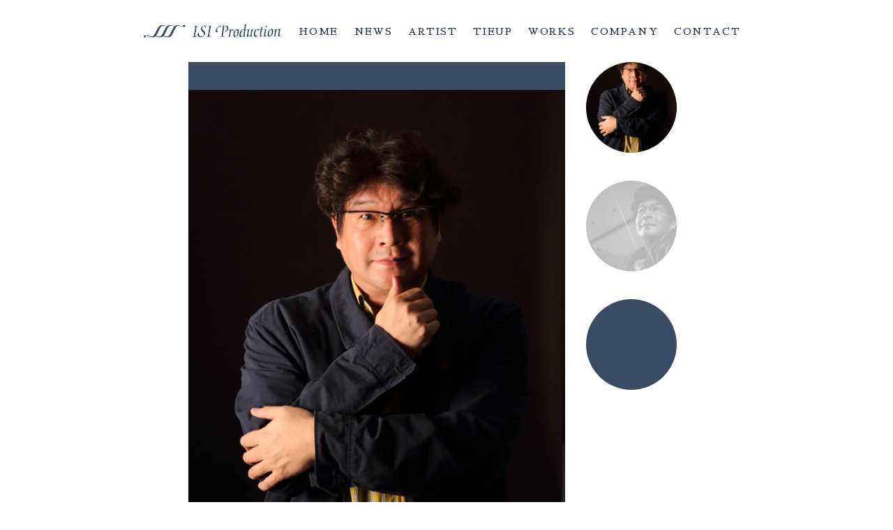

--- FILE ---
content_type: text/html; charset=UTF-8
request_url: https://isi-pro.net/creator/shioda-taizou/
body_size: 10558
content:
<!DOCTYPE html>
<html lang="ja">

<head>
	<meta charset="UTF-8">
	<meta name="viewport" content="width=device-width, initial-scale=1">
	<title>塩田泰造 Shioda Taizou | ISIプロダクション</title>
	<link rel="shortcut icon" href="https://isi-pro.net/wp-content/themes/simplesimple/images/favicon.ico">
	<link href="http://fonts.googleapis.com/css?family=Josefin+Sans:400,600,700" rel="stylesheet">
	<link rel="shortcut icon" type="image/x-icon" href="/images/fav.png">
	<link rel="icon" type="image/png" href="https://isi-pro.net/wp-content/themes/simplesimple/images/fav.png" sizes="16x16">
	<link rel="icon" type="image/png" href="https://isi-pro.net/wp-content/themes/simplesimple/images/fav.png" sizes="32x32">
	<link rel="icon" type="image/png" href="https://isi-pro.net/wp-content/themes/simplesimple/images/fav.png" sizes="96x96">
	<link rel="apple-touch-icon" sizes="57x57" href="https://isi-pro.net/wp-content/themes/simplesimple/images/fav.png">
	<link rel="apple-touch-icon" sizes="60x60" href="https://isi-pro.net/wp-content/themes/simplesimple/images/fav.png">
	<link rel="apple-touch-icon" sizes="72x72" href="https://isi-pro.net/wp-content/themes/simplesimple/images/fav.png">
	<link rel="apple-touch-icon" sizes="76x76" href="https://isi-pro.net/wp-content/themes/simplesimple/images/fav.png">
	<link rel="apple-touch-icon" sizes="114x114" href="https://isi-pro.net/wp-content/themes/simplesimple/images/fav.png">
	<link rel="apple-touch-icon" sizes="120x120" href="https://isi-pro.net/wp-content/themes/simplesimple/images/fav.png">
	<link rel="apple-touch-icon" sizes="144x144" href="https://isi-pro.net/wp-content/themes/simplesimple/images/fav.png">
	<link rel="apple-touch-icon" sizes="152x152" href="https://isi-pro.net/wp-content/themes/simplesimple/images/fav.png">
	<link rel="apple-touch-icon" sizes="180x180" href="https://isi-pro.net/wp-content/themes/simplesimple/images/fav.png">
	<link rel="icon" type="image/png" href="https://isi-pro.net/wp-content/themes/simplesimple/images/fav.png" sizes="192x192">

	<!-- Scripts -->
	<!-- Fonts -->
	<link rel="dns-prefetch" href="//fonts.gstatic.com">
	<link href="https://cdnjs.cloudflare.com/ajax/libs/font-awesome/4.3.0/css/font-awesome.css" rel="stylesheet">
	<!-- Styles -->
	<link href="https://fonts.googleapis.com/css?family=Sawarabi+Mincho" rel="stylesheet">
	<link rel="stylesheet" href="https://stackpath.bootstrapcdn.com/bootstrap/4.3.1/css/bootstrap.min.css" integrity="sha384-ggOyR0iXCbMQv3Xipma34MD+dH/1fQ784/j6cY/iJTQUOhcWr7x9JvoRxT2MZw1T" crossorigin="anonymous">
	<script src="https://code.jquery.com/jquery-3.4.1.min.js" integrity="sha256-CSXorXvZcTkaix6Yvo6HppcZGetbYMGWSFlBw8HfCJo=" crossorigin="anonymous"></script>
	<link href="https://cdn.jsdelivr.net/gh/gitbrent/bootstrap4-toggle@3.6.1/css/bootstrap4-toggle.min.css" rel="stylesheet">
	<link type="text/css" rel="stylesheet" href="https://code.jquery.com/ui/1.10.3/themes/cupertino/jquery-ui.min.css" />
	<link rel="stylesheet" href="https://cdn.jsdelivr.net/npm/normalize-css@2.3.1/normalize.css">
	<link rel="stylesheet" href="https://cdn.jsdelivr.net/npm/slick-carousel@1.8.1/slick/slick.css" />
	<link rel="stylesheet" href="https://cdn.jsdelivr.net/npm/slick-carousel@1.8.1/slick/slick-theme.css">
	<link rel="stylesheet" href="https://unpkg.com/swiper@7/swiper-bundle.min.css"/>
	<link rel="stylesheet" href="https://isi-pro.net/wp-content/themes/simplesimple/style.css" media="screen">

	<meta name='robots' content='max-image-preview:large' />
	<style>img:is([sizes="auto" i], [sizes^="auto," i]) { contain-intrinsic-size: 3000px 1500px }</style>
	<link rel="alternate" type="application/rss+xml" title="ISIプロダクション &raquo; フィード" href="https://isi-pro.net/feed/" />
<link rel="alternate" type="application/rss+xml" title="ISIプロダクション &raquo; コメントフィード" href="https://isi-pro.net/comments/feed/" />
<link rel="alternate" type="application/rss+xml" title="ISIプロダクション &raquo; 塩田泰造 Shioda Taizou のコメントのフィード" href="https://isi-pro.net/creator/shioda-taizou/feed/" />
<script type="text/javascript">
/* <![CDATA[ */
window._wpemojiSettings = {"baseUrl":"https:\/\/s.w.org\/images\/core\/emoji\/16.0.1\/72x72\/","ext":".png","svgUrl":"https:\/\/s.w.org\/images\/core\/emoji\/16.0.1\/svg\/","svgExt":".svg","source":{"concatemoji":"https:\/\/isi-pro.net\/wp-includes\/js\/wp-emoji-release.min.js"}};
/*! This file is auto-generated */
!function(s,n){var o,i,e;function c(e){try{var t={supportTests:e,timestamp:(new Date).valueOf()};sessionStorage.setItem(o,JSON.stringify(t))}catch(e){}}function p(e,t,n){e.clearRect(0,0,e.canvas.width,e.canvas.height),e.fillText(t,0,0);var t=new Uint32Array(e.getImageData(0,0,e.canvas.width,e.canvas.height).data),a=(e.clearRect(0,0,e.canvas.width,e.canvas.height),e.fillText(n,0,0),new Uint32Array(e.getImageData(0,0,e.canvas.width,e.canvas.height).data));return t.every(function(e,t){return e===a[t]})}function u(e,t){e.clearRect(0,0,e.canvas.width,e.canvas.height),e.fillText(t,0,0);for(var n=e.getImageData(16,16,1,1),a=0;a<n.data.length;a++)if(0!==n.data[a])return!1;return!0}function f(e,t,n,a){switch(t){case"flag":return n(e,"\ud83c\udff3\ufe0f\u200d\u26a7\ufe0f","\ud83c\udff3\ufe0f\u200b\u26a7\ufe0f")?!1:!n(e,"\ud83c\udde8\ud83c\uddf6","\ud83c\udde8\u200b\ud83c\uddf6")&&!n(e,"\ud83c\udff4\udb40\udc67\udb40\udc62\udb40\udc65\udb40\udc6e\udb40\udc67\udb40\udc7f","\ud83c\udff4\u200b\udb40\udc67\u200b\udb40\udc62\u200b\udb40\udc65\u200b\udb40\udc6e\u200b\udb40\udc67\u200b\udb40\udc7f");case"emoji":return!a(e,"\ud83e\udedf")}return!1}function g(e,t,n,a){var r="undefined"!=typeof WorkerGlobalScope&&self instanceof WorkerGlobalScope?new OffscreenCanvas(300,150):s.createElement("canvas"),o=r.getContext("2d",{willReadFrequently:!0}),i=(o.textBaseline="top",o.font="600 32px Arial",{});return e.forEach(function(e){i[e]=t(o,e,n,a)}),i}function t(e){var t=s.createElement("script");t.src=e,t.defer=!0,s.head.appendChild(t)}"undefined"!=typeof Promise&&(o="wpEmojiSettingsSupports",i=["flag","emoji"],n.supports={everything:!0,everythingExceptFlag:!0},e=new Promise(function(e){s.addEventListener("DOMContentLoaded",e,{once:!0})}),new Promise(function(t){var n=function(){try{var e=JSON.parse(sessionStorage.getItem(o));if("object"==typeof e&&"number"==typeof e.timestamp&&(new Date).valueOf()<e.timestamp+604800&&"object"==typeof e.supportTests)return e.supportTests}catch(e){}return null}();if(!n){if("undefined"!=typeof Worker&&"undefined"!=typeof OffscreenCanvas&&"undefined"!=typeof URL&&URL.createObjectURL&&"undefined"!=typeof Blob)try{var e="postMessage("+g.toString()+"("+[JSON.stringify(i),f.toString(),p.toString(),u.toString()].join(",")+"));",a=new Blob([e],{type:"text/javascript"}),r=new Worker(URL.createObjectURL(a),{name:"wpTestEmojiSupports"});return void(r.onmessage=function(e){c(n=e.data),r.terminate(),t(n)})}catch(e){}c(n=g(i,f,p,u))}t(n)}).then(function(e){for(var t in e)n.supports[t]=e[t],n.supports.everything=n.supports.everything&&n.supports[t],"flag"!==t&&(n.supports.everythingExceptFlag=n.supports.everythingExceptFlag&&n.supports[t]);n.supports.everythingExceptFlag=n.supports.everythingExceptFlag&&!n.supports.flag,n.DOMReady=!1,n.readyCallback=function(){n.DOMReady=!0}}).then(function(){return e}).then(function(){var e;n.supports.everything||(n.readyCallback(),(e=n.source||{}).concatemoji?t(e.concatemoji):e.wpemoji&&e.twemoji&&(t(e.twemoji),t(e.wpemoji)))}))}((window,document),window._wpemojiSettings);
/* ]]> */
</script>
<style id='wp-emoji-styles-inline-css' type='text/css'>

	img.wp-smiley, img.emoji {
		display: inline !important;
		border: none !important;
		box-shadow: none !important;
		height: 1em !important;
		width: 1em !important;
		margin: 0 0.07em !important;
		vertical-align: -0.1em !important;
		background: none !important;
		padding: 0 !important;
	}
</style>
<link rel='stylesheet' id='wp-block-library-css' href='https://isi-pro.net/wp-includes/css/dist/block-library/style.min.css' type='text/css' media='all' />
<style id='classic-theme-styles-inline-css' type='text/css'>
/*! This file is auto-generated */
.wp-block-button__link{color:#fff;background-color:#32373c;border-radius:9999px;box-shadow:none;text-decoration:none;padding:calc(.667em + 2px) calc(1.333em + 2px);font-size:1.125em}.wp-block-file__button{background:#32373c;color:#fff;text-decoration:none}
</style>
<style id='global-styles-inline-css' type='text/css'>
:root{--wp--preset--aspect-ratio--square: 1;--wp--preset--aspect-ratio--4-3: 4/3;--wp--preset--aspect-ratio--3-4: 3/4;--wp--preset--aspect-ratio--3-2: 3/2;--wp--preset--aspect-ratio--2-3: 2/3;--wp--preset--aspect-ratio--16-9: 16/9;--wp--preset--aspect-ratio--9-16: 9/16;--wp--preset--color--black: #000000;--wp--preset--color--cyan-bluish-gray: #abb8c3;--wp--preset--color--white: #ffffff;--wp--preset--color--pale-pink: #f78da7;--wp--preset--color--vivid-red: #cf2e2e;--wp--preset--color--luminous-vivid-orange: #ff6900;--wp--preset--color--luminous-vivid-amber: #fcb900;--wp--preset--color--light-green-cyan: #7bdcb5;--wp--preset--color--vivid-green-cyan: #00d084;--wp--preset--color--pale-cyan-blue: #8ed1fc;--wp--preset--color--vivid-cyan-blue: #0693e3;--wp--preset--color--vivid-purple: #9b51e0;--wp--preset--gradient--vivid-cyan-blue-to-vivid-purple: linear-gradient(135deg,rgba(6,147,227,1) 0%,rgb(155,81,224) 100%);--wp--preset--gradient--light-green-cyan-to-vivid-green-cyan: linear-gradient(135deg,rgb(122,220,180) 0%,rgb(0,208,130) 100%);--wp--preset--gradient--luminous-vivid-amber-to-luminous-vivid-orange: linear-gradient(135deg,rgba(252,185,0,1) 0%,rgba(255,105,0,1) 100%);--wp--preset--gradient--luminous-vivid-orange-to-vivid-red: linear-gradient(135deg,rgba(255,105,0,1) 0%,rgb(207,46,46) 100%);--wp--preset--gradient--very-light-gray-to-cyan-bluish-gray: linear-gradient(135deg,rgb(238,238,238) 0%,rgb(169,184,195) 100%);--wp--preset--gradient--cool-to-warm-spectrum: linear-gradient(135deg,rgb(74,234,220) 0%,rgb(151,120,209) 20%,rgb(207,42,186) 40%,rgb(238,44,130) 60%,rgb(251,105,98) 80%,rgb(254,248,76) 100%);--wp--preset--gradient--blush-light-purple: linear-gradient(135deg,rgb(255,206,236) 0%,rgb(152,150,240) 100%);--wp--preset--gradient--blush-bordeaux: linear-gradient(135deg,rgb(254,205,165) 0%,rgb(254,45,45) 50%,rgb(107,0,62) 100%);--wp--preset--gradient--luminous-dusk: linear-gradient(135deg,rgb(255,203,112) 0%,rgb(199,81,192) 50%,rgb(65,88,208) 100%);--wp--preset--gradient--pale-ocean: linear-gradient(135deg,rgb(255,245,203) 0%,rgb(182,227,212) 50%,rgb(51,167,181) 100%);--wp--preset--gradient--electric-grass: linear-gradient(135deg,rgb(202,248,128) 0%,rgb(113,206,126) 100%);--wp--preset--gradient--midnight: linear-gradient(135deg,rgb(2,3,129) 0%,rgb(40,116,252) 100%);--wp--preset--font-size--small: 13px;--wp--preset--font-size--medium: 20px;--wp--preset--font-size--large: 36px;--wp--preset--font-size--x-large: 42px;--wp--preset--spacing--20: 0.44rem;--wp--preset--spacing--30: 0.67rem;--wp--preset--spacing--40: 1rem;--wp--preset--spacing--50: 1.5rem;--wp--preset--spacing--60: 2.25rem;--wp--preset--spacing--70: 3.38rem;--wp--preset--spacing--80: 5.06rem;--wp--preset--shadow--natural: 6px 6px 9px rgba(0, 0, 0, 0.2);--wp--preset--shadow--deep: 12px 12px 50px rgba(0, 0, 0, 0.4);--wp--preset--shadow--sharp: 6px 6px 0px rgba(0, 0, 0, 0.2);--wp--preset--shadow--outlined: 6px 6px 0px -3px rgba(255, 255, 255, 1), 6px 6px rgba(0, 0, 0, 1);--wp--preset--shadow--crisp: 6px 6px 0px rgba(0, 0, 0, 1);}:where(.is-layout-flex){gap: 0.5em;}:where(.is-layout-grid){gap: 0.5em;}body .is-layout-flex{display: flex;}.is-layout-flex{flex-wrap: wrap;align-items: center;}.is-layout-flex > :is(*, div){margin: 0;}body .is-layout-grid{display: grid;}.is-layout-grid > :is(*, div){margin: 0;}:where(.wp-block-columns.is-layout-flex){gap: 2em;}:where(.wp-block-columns.is-layout-grid){gap: 2em;}:where(.wp-block-post-template.is-layout-flex){gap: 1.25em;}:where(.wp-block-post-template.is-layout-grid){gap: 1.25em;}.has-black-color{color: var(--wp--preset--color--black) !important;}.has-cyan-bluish-gray-color{color: var(--wp--preset--color--cyan-bluish-gray) !important;}.has-white-color{color: var(--wp--preset--color--white) !important;}.has-pale-pink-color{color: var(--wp--preset--color--pale-pink) !important;}.has-vivid-red-color{color: var(--wp--preset--color--vivid-red) !important;}.has-luminous-vivid-orange-color{color: var(--wp--preset--color--luminous-vivid-orange) !important;}.has-luminous-vivid-amber-color{color: var(--wp--preset--color--luminous-vivid-amber) !important;}.has-light-green-cyan-color{color: var(--wp--preset--color--light-green-cyan) !important;}.has-vivid-green-cyan-color{color: var(--wp--preset--color--vivid-green-cyan) !important;}.has-pale-cyan-blue-color{color: var(--wp--preset--color--pale-cyan-blue) !important;}.has-vivid-cyan-blue-color{color: var(--wp--preset--color--vivid-cyan-blue) !important;}.has-vivid-purple-color{color: var(--wp--preset--color--vivid-purple) !important;}.has-black-background-color{background-color: var(--wp--preset--color--black) !important;}.has-cyan-bluish-gray-background-color{background-color: var(--wp--preset--color--cyan-bluish-gray) !important;}.has-white-background-color{background-color: var(--wp--preset--color--white) !important;}.has-pale-pink-background-color{background-color: var(--wp--preset--color--pale-pink) !important;}.has-vivid-red-background-color{background-color: var(--wp--preset--color--vivid-red) !important;}.has-luminous-vivid-orange-background-color{background-color: var(--wp--preset--color--luminous-vivid-orange) !important;}.has-luminous-vivid-amber-background-color{background-color: var(--wp--preset--color--luminous-vivid-amber) !important;}.has-light-green-cyan-background-color{background-color: var(--wp--preset--color--light-green-cyan) !important;}.has-vivid-green-cyan-background-color{background-color: var(--wp--preset--color--vivid-green-cyan) !important;}.has-pale-cyan-blue-background-color{background-color: var(--wp--preset--color--pale-cyan-blue) !important;}.has-vivid-cyan-blue-background-color{background-color: var(--wp--preset--color--vivid-cyan-blue) !important;}.has-vivid-purple-background-color{background-color: var(--wp--preset--color--vivid-purple) !important;}.has-black-border-color{border-color: var(--wp--preset--color--black) !important;}.has-cyan-bluish-gray-border-color{border-color: var(--wp--preset--color--cyan-bluish-gray) !important;}.has-white-border-color{border-color: var(--wp--preset--color--white) !important;}.has-pale-pink-border-color{border-color: var(--wp--preset--color--pale-pink) !important;}.has-vivid-red-border-color{border-color: var(--wp--preset--color--vivid-red) !important;}.has-luminous-vivid-orange-border-color{border-color: var(--wp--preset--color--luminous-vivid-orange) !important;}.has-luminous-vivid-amber-border-color{border-color: var(--wp--preset--color--luminous-vivid-amber) !important;}.has-light-green-cyan-border-color{border-color: var(--wp--preset--color--light-green-cyan) !important;}.has-vivid-green-cyan-border-color{border-color: var(--wp--preset--color--vivid-green-cyan) !important;}.has-pale-cyan-blue-border-color{border-color: var(--wp--preset--color--pale-cyan-blue) !important;}.has-vivid-cyan-blue-border-color{border-color: var(--wp--preset--color--vivid-cyan-blue) !important;}.has-vivid-purple-border-color{border-color: var(--wp--preset--color--vivid-purple) !important;}.has-vivid-cyan-blue-to-vivid-purple-gradient-background{background: var(--wp--preset--gradient--vivid-cyan-blue-to-vivid-purple) !important;}.has-light-green-cyan-to-vivid-green-cyan-gradient-background{background: var(--wp--preset--gradient--light-green-cyan-to-vivid-green-cyan) !important;}.has-luminous-vivid-amber-to-luminous-vivid-orange-gradient-background{background: var(--wp--preset--gradient--luminous-vivid-amber-to-luminous-vivid-orange) !important;}.has-luminous-vivid-orange-to-vivid-red-gradient-background{background: var(--wp--preset--gradient--luminous-vivid-orange-to-vivid-red) !important;}.has-very-light-gray-to-cyan-bluish-gray-gradient-background{background: var(--wp--preset--gradient--very-light-gray-to-cyan-bluish-gray) !important;}.has-cool-to-warm-spectrum-gradient-background{background: var(--wp--preset--gradient--cool-to-warm-spectrum) !important;}.has-blush-light-purple-gradient-background{background: var(--wp--preset--gradient--blush-light-purple) !important;}.has-blush-bordeaux-gradient-background{background: var(--wp--preset--gradient--blush-bordeaux) !important;}.has-luminous-dusk-gradient-background{background: var(--wp--preset--gradient--luminous-dusk) !important;}.has-pale-ocean-gradient-background{background: var(--wp--preset--gradient--pale-ocean) !important;}.has-electric-grass-gradient-background{background: var(--wp--preset--gradient--electric-grass) !important;}.has-midnight-gradient-background{background: var(--wp--preset--gradient--midnight) !important;}.has-small-font-size{font-size: var(--wp--preset--font-size--small) !important;}.has-medium-font-size{font-size: var(--wp--preset--font-size--medium) !important;}.has-large-font-size{font-size: var(--wp--preset--font-size--large) !important;}.has-x-large-font-size{font-size: var(--wp--preset--font-size--x-large) !important;}
:where(.wp-block-post-template.is-layout-flex){gap: 1.25em;}:where(.wp-block-post-template.is-layout-grid){gap: 1.25em;}
:where(.wp-block-columns.is-layout-flex){gap: 2em;}:where(.wp-block-columns.is-layout-grid){gap: 2em;}
:root :where(.wp-block-pullquote){font-size: 1.5em;line-height: 1.6;}
</style>
<link rel='stylesheet' id='contact-form-7-css' href='https://isi-pro.net/wp-content/plugins/contact-form-7/includes/css/styles.css' type='text/css' media='all' />
<link rel="https://api.w.org/" href="https://isi-pro.net/wp-json/" /><link rel="alternate" title="JSON" type="application/json" href="https://isi-pro.net/wp-json/wp/v2/posts/325" /><link rel="EditURI" type="application/rsd+xml" title="RSD" href="https://isi-pro.net/xmlrpc.php?rsd" />
<link rel="canonical" href="https://isi-pro.net/creator/shioda-taizou/" />
<link rel='shortlink' href='https://isi-pro.net/?p=325' />
<link rel="alternate" title="oEmbed (JSON)" type="application/json+oembed" href="https://isi-pro.net/wp-json/oembed/1.0/embed?url=https%3A%2F%2Fisi-pro.net%2Fcreator%2Fshioda-taizou%2F" />
<link rel="alternate" title="oEmbed (XML)" type="text/xml+oembed" href="https://isi-pro.net/wp-json/oembed/1.0/embed?url=https%3A%2F%2Fisi-pro.net%2Fcreator%2Fshioda-taizou%2F&#038;format=xml" />
</head>

<body>
<div id="artist-detail">
	<nav class="navbar navbar-expand-md d-flex navbar-light justify-content-between">
	<div class="container">
		<h1>
			<a class="navbar-brand" href="/">
				<img class="logo" src="https://isi-pro.net/wp-content/themes/simplesimple/images/logo.png" alt="株式会社ISI">
			</a>
		</h1>
		<ul class="navbar-nav pull-right nav-menu">
			<li class="nav-item">
				<a class="nav-link" href="/">HOME <span class="sr-only">(current)</span></a>
			</li>
			<li class="nav-item">
				<a class="nav-link" href="/news">NEWS</a>
			</li>
			<li class="nav-item">
				<span id="artist-btn" class="nav-link">
					ARTIST
				</span>
 				<div id="artist-list" class="" style="display: none;">
					<a href="/actor">
						actor
					</a>
					<a href="/creator">
						creator
					</a>
					<a href="/performer">
						performer
					</a>
				</div>
			</li>
			<li class="nav-item">
				<a class="nav-link" href="/tie-up">TIEUP</a>
			</li>
			<li class="nav-item">
				<a class="nav-link" href="/works">WORKS</a>
			</li>
			<li class="nav-item">
				<a class="nav-link" href="/company">COMPANY</a>
			</li>
			<li class="nav-item">
				<a class="nav-link" href="/contact">CONTACT</a>
			</li>
		</ul>
		<button class="btn btn-link sp" type="button" data-toggle="modal" data-target="#menuModal" aria-label="Toggle navigation">
			<span class="navbar-toggler-icon"></span>
		</button>
	</div>
</nav>
<div class="modal fade fullscreen" id="menuModal" tabindex="-1" role="dialog" aria-labelledby="myModalLabel">
	<div class="modal-dialog">
		<div class="modal-content">
			<div class="modal-header">
				<h5 class="modal-title"></h5>
				<button type="button" class="close" data-dismiss="modal" aria-label="Close">
					<span aria-hidden="true">×</span>
				</button>
			</div>
			<div class="modal-body">
				<ul style="list-style-type:none;">
					<li class="">
						<a class="" href="/">HOME <span class="sr-only">(current)</span></a>
					</li>
					<li class="">
						<a class="" href="/news">NEWS</a>
					</li>
					<li class="">
						<span id="artist-btn-sp" class="">
							ARTIST
						</span>
						<div id="artist-list-sp" class="" style="display: none;">
							<a href="/actor">
								actor
							</a>
							<a href="/creator">
								creator
							</a>
							<a href="/performer">
								performer
							</a>
						</div>
					</li>
					<li class="">
						<a class="" href="/tie-up">TIEUP</a>
					</li>
					<li class="">
						<a class="" href="/works">WORKS</a>
					</li>
					<li class="">
						<a class="" href="/company">COMPANY</a>
					</li>
					<li class="">
						<a class="" href="/contact">CONTACT</a>
					</li>
				</ul>
			</div>
		</div><!-- /.modal-content -->
	</div><!-- /.modal-dialog -->
</div><!-- /.fullscreen -->
	<main>
		<div class="container">
			<div class="detail artist-detail">
										<div class="artist-detail-slider">
															<div class="slick-img">
									<img src="https://isi-pro.net/wp-content/uploads/2022/03/塩田泰造1.jpg" alt="" />
								</div>
																						<div class="slick-img">
									<img src="https://isi-pro.net/wp-content/uploads/2022/03/塩田泰造２-2-scaled.jpg" alt="" />
								</div>
																				</div>
						<div class="artist-thumb">
															<div class="thumb-img">
									<img src="https://isi-pro.net/wp-content/uploads/2022/03/塩田泰造1.jpg" alt="" />
								</div>
																						<div class="thumb-img">
									<img src="https://isi-pro.net/wp-content/uploads/2022/03/塩田泰造２-2-scaled.jpg" alt="" />
								</div>
																						<div class="no-thumb-area">
									<div class="no-thumb"></div>
								</div>
													</div>
						<div class="clearfix"></div>
						<div class="content-area">
							<h1>
								塩田泰造 Shioda Taizou							</h1>
							<h2>
								creator
							</h2>
							
														<div class="social">
																	<a href="https://twitter.com/TSgarp1" target="_blank">
										<img src="https://isi-pro.net/wp-content/themes/simplesimple/images/twitter.png" class="" alt="">
									</a>
																																	<a href="https://ameblo.jp/mugimugidays/" target="_blank">
										<img src="https://isi-pro.net/wp-content/themes/simplesimple/images/ameblog.png" class="" alt="">
									</a>
																																	<a href="https://www.facebook.com/taizo.shioda" target="_blank">
										<img src="https://isi-pro.net/wp-content/themes/simplesimple/images/facebook.png" class="" alt="">
									</a>
																							</div>
														<h3>
								PROFILE
							</h3>
							<div class="content">
								<p>1994年早稲田大学法学部卒業。<br />
劇団『大人の麦茶』脚本・演出。演劇ユニット『銀岩塩』脚本。<br />
緻密に交錯する群像劇を手掛ける一方、<br />
肥前さが幕末維新博覧会、愛・地球博ガスパビリオン『炎のマジックシアター』モンスターストライク『XFLAG PARK』など、テーマパークやイベントで、ストーリー性の高いエンターテイメントの脚本・演出を担当。</p>
<p>電通賞。ACC賞。文部科学大臣賞。受賞多数</p>
<p>&nbsp;</p>
<p>&nbsp;</p>
<p>演劇</p>
<p>劇団大人の麦茶　全作品脚本・演出<br />
銀岩塩　全作品脚本<br />
BS-TBS・ゲキハロ　脚本・演出<br />
他<br />
＜上演劇場＞<br />
紀伊國屋ホール<br />
本多劇場<br />
下北沢ザ・スズナリ<br />
下北沢「劇」小劇場<br />
全労済ホール/スペース・ゼロ<br />
東京キネマ倶楽部<br />
池袋サンシャイン劇場<br />
銀河劇場</p>
<p>&nbsp;</p>
<p>イベント・テーマパーク</p>
<p>・X FLAG PARK 2020/2018/2017　幕張メッセ 脚本・演出<br />
『NENBUTSU DANCE 〜4-Star&#8217;s Shout〜』<br />
『MONST HIGH SCHOOL 爆絶B組 究極の選択』<br />
爆笑と感動のミュージカル『Nenbutsu Dance』 異種の芸術が融合したバトルミュージカル『Monst Operetta』<br />
・20年 江戸情話与市 与市の秘湯/影絵風アニメーション脚本・演出<br />
・19年 日比谷演劇プロジェクト 演劇×人工知能プロジェクト<br />
『演劇台本作成A.I.』クリエイティブディレクション担当<br />
・19年 新しいちいさな家族型ロボット“ LOVOT ”マスコミ発表会 脚本を担当<br />
・18年 肥前さが幕末維新博覧会/「技」からくり劇場 脚本・演出<br />
・17年 キリン工場見学 キリン一番搾り『おいしさの秘密発見ツアー』 脚本 / キリンビール横浜工場<br />
・10年/12年/14年/15年 カレッタ汐留特設広場クリスマスイルミネーションショー 演出<br />
・15年/16年 セコム株式会社『セキュリティショー』脚本・演出／東京ビッグサイト<br />
・15年/17年 SATO株式会社『自動認識総合展』脚本・演出／東京ビッグサイト<br />
・16年 東京都環境局 Tokyo Smart Energy City インフォグラフィック 脚本<br />
・14年 日清食品「八王子研究所開所記念映像」<br />
・13年 ソフトバンク「30年のあゆみ」<br />
・13年 野村不動産PROUD感謝祭 演出／東京国際フォーラム<br />
・13年 東京モーターショー HONDA/TOSHIBA/セキスイ 三社合同ブース 脚本・演出<br />
・11年 auKDDI　販売促進寸劇『節電話のススメ』脚本・演出<br />
・08年 大塚製薬「ポカリSMAPアクションスタジオ」総合演出/パシフィコ横浜<br />
・05年 愛・地球博 ガスパビリオン「炎のマジックシアター」/脚本・演出</p>
<p>&nbsp;</p>
<p>映像作品</p>
<p>・北海道函館市開催、「函館港イルミナシオン映画祭」<br />
第25回 シナリオ大賞 グランプリ（函館市長賞）受賞<br />
・ソフトバンクドライブ 短編映画『バスがまた、通るようになったから』 再生回数：100万以上<br />
映文連2017　審査員特別賞受賞<br />
・ドキュメンタリー映画『詩人 谷川俊太郎』企画・脚本 平成２４年度 文部科学大臣賞受賞<br />
・「神ノ牙-JINGA-」2018年10月0A (TOKYO MX他) 脚本<br />
・TV東京　ミニドラマ演出・BS-TBS リバーシブルドラマ/脚本</p>
<p>&nbsp;</p>
<p>CM</p>
<p>01年 日本たばこ協会「見られてますよ」ACC賞 第四十一回消費者のためになったコンクール　銅賞<br />
03年 サントリー　ウイスキー　「Remember whisky,please」電通賞受賞</p>
<p>ニッスイ『愛のコバラ劇場』<br />
ＡＮＡ<br />
大鵬薬品<br />
ロート製薬<br />
アリコジャパン<br />
劇団四季<br />
サントリー<br />
サークルＫ<br />
サンクス<br />
ソフトバンク<br />
日清食品<br />
東京都観光局<br />
他多数</p>
							</div>
						</div>
								</div>
		</div>
	</main>
</div>
<footer>
	<div class="container">
		<div class="clearfix"></div>
		<div class="text-center">
<!-- 			<h3>
				TIE-UP
			</h3>
			<ul class="row">
				<li class="col-4">
					<a href="">
						銀岩塩
					</a>
				</li>
				<li class="col-4">
					<a href="">
						大人の麦茶
					</a>
				</li>
				<li class="col-4">
					<a href="">
						秘密兵器
					</a>
				</li>
			</ul> -->
			<div class="footer-text">
				当社では、「個人情報保護方針」に基づき、個人情報を適切に取り扱い、管理いたします。<br>
				当サイト内の「お問い合わせ」の際に得た個人情報は。その内容に応じて慎重に取り扱います。その他の目的以外では一切使用致しません。<br>
				また、取得した個人情報は本人の同意を得ずに、第三者へ開示もしくは提供することは一切致しません。<br>
				当社は、個人情報が漏洩しないように。適切なセキュリティ対策を講じ、個人情報の漏洩・紛失・改ざん等に対する必要十分な安全対策を講じます。
			</div>
		</div>

		<div class="text-center copy">
			COPYRIGHT© 2025-株式会社ISIプロダクション All Rights Reserved.
		</div>
	</div>
</footer>
<script src="https://cdn.jsdelivr.net/npm/slick-carousel@1.8.1/slick/slick.min.js"></script>
<!-- Option 1: Bootstrap Bundle with Popper -->
<script src="https://cdn.jsdelivr.net/npm/bootstrap@5.0.2/dist/js/bootstrap.bundle.min.js" integrity="sha384-MrcW6ZMFYlzcLA8Nl+NtUVF0sA7MsXsP1UyJoMp4YLEuNSfAP+JcXn/tWtIaxVXM" crossorigin="anonymous"></script>

<!-- Option 2: Separate Popper and Bootstrap JS -->
<script src="https://cdn.jsdelivr.net/npm/@popperjs/core@2.9.2/dist/umd/popper.min.js" integrity="sha384-IQsoLXl5PILFhosVNubq5LC7Qb9DXgDA9i+tQ8Zj3iwWAwPtgFTxbJ8NT4GN1R8p" crossorigin="anonymous"></script>
<!-- <script src="https://cdn.jsdelivr.net/npm/bootstrap@5.0.2/dist/js/bootstrap.min.js" integrity="sha384-cVKIPhGWiC2Al4u+LWgxfKTRIcfu0JTxR+EQDz/bgldoEyl4H0zUF0QKbrJ0EcQF" crossorigin="anonymous"></script> -->
<script src="https://stackpath.bootstrapcdn.com/bootstrap/4.3.1/js/bootstrap.min.js"></script>
    <script src="https://cdn.jsdelivr.net/gh/gitbrent/bootstrap4-toggle@3.6.1/js/bootstrap4-toggle.min.js"></script>
<script src="https://code.jquery.com/ui/1.12.1/jquery-ui.js"></script>
<script src="https://unpkg.com/swiper@7/swiper-bundle.min.js"></script>

<script>
	$(function() {
			const swiper = new Swiper(".swiper", {
			loop:true,
    		speed: 1000,
    		effect: "fade",
    		fadeEffect: {
      			crossFade: true
    		},
			pagination: {
    			el: ".swiper-pagination"
			},
			autoplay: {
      			delay: 5000,
      			disableOnInteraction: false
    		}
		});
		$('.slider').slick({
			centerMode: true,
			centerPadding: '0px',
			dots: true,
			autoplay: true,
			autoplaySpeed: 1500,
			speed: 1500,
			focusOnSelect: true,
			infinite: true,
			touchMove: true
		});
		$('.artist-slider').slick({
			centerMode: true,
			centerPadding: '0px',
			// dots: true,
			autoplay: true,
			autoplaySpeed: 500,
			speed: 3000,
			focusOnSelect: true,
			infinite: true,
			touchMove: true
		});
		$('.works-slider').slick({
			centerMode: true,
			centerPadding: '0px',
			// dots: true,
			autoplay: true,
			autoplaySpeed: 500,
			speed: 3000,
			focusOnSelect: true,
			infinite: true,
			touchMove: true,
			rtl: true
		});
		$('.modal-body a').on('click', function() {
			$('.modal-header button').click();
		})
		$(".artist-detail-slider").slick({
			autoplay: true,
			arrows: false,
			fade: true,
			asNavFor: ".artist-thumb",
		});
		$(".artist-thumb").slick({
			slidesToShow: 3,
			asNavFor: ".artist-detail-slider",
			focusOnSelect: true,
		});
		$('#artist-btn').on('click', function() {
			$('#artist-list').slideToggle() 
		})
		$('#artist-btn-sp').on('click', function() {
			$('#artist-list-sp').slideToggle() 
		})
	});
</script>
<script type="speculationrules">
{"prefetch":[{"source":"document","where":{"and":[{"href_matches":"\/*"},{"not":{"href_matches":["\/wp-*.php","\/wp-admin\/*","\/wp-content\/uploads\/*","\/wp-content\/*","\/wp-content\/plugins\/*","\/wp-content\/themes\/simplesimple\/*","\/*\\?(.+)"]}},{"not":{"selector_matches":"a[rel~=\"nofollow\"]"}},{"not":{"selector_matches":".no-prefetch, .no-prefetch a"}}]},"eagerness":"conservative"}]}
</script>
<script type="text/javascript" src="https://isi-pro.net/wp-includes/js/comment-reply.min.js" id="comment-reply-js" async="async" data-wp-strategy="async"></script>
<script type="text/javascript" src="https://isi-pro.net/wp-includes/js/dist/vendor/wp-polyfill.min.js" id="wp-polyfill-js"></script>
<script type="text/javascript" id="contact-form-7-js-extra">
/* <![CDATA[ */
var wpcf7 = {"api":{"root":"https:\/\/isi-pro.net\/wp-json\/","namespace":"contact-form-7\/v1"}};
/* ]]> */
</script>
<script type="text/javascript" src="https://isi-pro.net/wp-content/plugins/contact-form-7/includes/js/index.js" id="contact-form-7-js"></script>

</body>

</html>


--- FILE ---
content_type: text/css
request_url: https://isi-pro.net/wp-content/themes/simplesimple/style.css
body_size: 3334
content:
@charset "UTF-8";

/*
	Theme Name: IsI
	Version: 1.0.1
*/

/****************************************

          General Setting

*****************************************/

body {
	background-color: #fff;
	font-family :YuMincho,'Yu Mincho',"Sawarabi Mincho",serif;

	color: #4D4D4D;
	font-size: 14px;
	line-height: 24px;
	/*
	  フォント: 遊明朝体Pro6
  フォントカラー : タイトル #333333
  　　　　　　　　テキスト #4D4D4D
  フォントサイズ : タイトル 20px(Bold)
  　　　　　　　　テキスト 16px(Regluer) line-height24px
	*/
}
html, body {
	height: 100%;
  }
img {
	max-width: 100%;
}
ul {
	list-style: none;
	padding: 0;
	margin: 0;
}
a {
	color: #4D4D4D;
}
a:hover {
	text-decoration: none;
}
h1 {
	margin: 0;
}
h2 {
	font-size: 18px;
}
footer {
	background-color: #132243;
	color: #fff;
}
footer a {
	color: #fff;
}
footer h3 {
	padding-top: 60px;
	margin-bottom: 20px;
	font-size: 16px;
}
footer ul {
	overflow: hidden;
	margin-bottom: 50px;
}
.footer-text {
	font-size: 10px;
	padding: 50px 0;
}
.copy {
	font-size: 8px;
	padding-bottom: 20px;
}
#top {
	overflow: hidden;
}
.sp {
	display: none;
}
.container {
	max-width: 900px;
}
@media (max-width: 767px) {
	footer h3 {
		padding-top: 70px;
	}
	footer .footer-text {
		padding-top: 60px;
		padding-bottom: 70px;
		    padding-left: 40px;
    padding-right: 40px;
	}
	.nav-menu, .pc {
		display: none;
		
	}
	.sp {
		display: block !important;
	}
	.sp img {
		width: 100%;
	}
	.container {
		width: 100%;
		padding: 0;
		margin: 0;
	}
	.container {
		max-width: 100%;
	}
	.row {
		margin: 0;
	}
}
/* menu-bar */
.navbar {
	padding: 30px 0;
}
.navbar h1, .navbar ul {
	line-height: 0;
}
.navbar img {
/* 	height: 20px; */
	width: 300px;
}
.navbar-light .navbar-nav .nav-link {
	color: #122242;
	letter-spacing: 0.1rem;
	padding-right: 0.8rem;
}
.navbar ul {
	position: relative;
	
}
#artist-list {
	z-index: 999;
	position: absolute;
    width: 100%;
    height: 60px;
    left: 0;
    top: 30px;
    background: #fff;
}
#artist-list a {
	display: block;
	width: 100%;
	height: 20px;
	line-height: 1.2;
    padding-left: 155px;
}
#menuModal .modal-body ul li {
	padding: 10px 0;
}
@media (max-width: 767px) {
	.navbar img {
		width: 180px;
		margin-left: 20px;
	}
	#menuModal .modal-body ul li #artist-list-sp a {
		padding: 10px 0;
		display: block;
	}
}
/* slider */
.slider-area {
	background: #fff;
	overflow: hidden;
}
.slider-wide {
	max-width: 100%;
	margin: 0 auto;
	padding: 0 0 0 0;
	background: #ddd;
}
.slider-wide .slick-arrow {
	opacity: 0;
	transition-duration: 0.3s;
}
.slider-wide:hover .slick-arrow {
	opacity: 1;
}
.slider {
	max-width: 900px;
	margin: 0 auto;
	padding: 0;
}
.slider .slick-list {
	overflow: visible;
}
.slider .slick-track {}
.slider .slick-slide {
	padding: 0 3px;
	opacity: .5;
	transition-duration: 0.3s;
}
.slider .slick-slide.slick-current {
	opacity: 1;
}
.slider .slick-slide a {
	display: block;
}
.slider .slick-slide a:hover {
	display: block;
	opacity: .7;
}
.slider img {
	height: auto;
	width: 100%;
}
.slick-prev, .slick-next {
	z-index: 1;
}
.slick-dots {
	bottom: -33px;
}
#top-artist .artist-slider, #top-works .works-slider {
	max-width: 400px;
	margin: 0 auto;
	padding: 0;
}
#top-works .works-slider, #top-artist .artist-slider {
	max-width: 650px;
}
#top-works .works-slider img, #top-artist .artist-slider img {
	width: 650px;
}
#top-artist .artist-slider .slick-list, #top-works .works-slider .slick-list {
	overflow: visible;
}

@media (max-width: 767px) {
	.top-slider .slider-wide {
		padding-bottom: 0;
	}
	.top-slider .slider {
		max-width: 500px;
	}
}
  /* artist */
#top-artist ul.pc li, #top-works ul.pc li {
	padding: 0;
}
#top-slider, #top-artist, #top-works, #top-news {
	padding-bottom: 130px;
}
#top-artist ul.pc, #top-works ul.pc, #top-news ul.pc {
	padding-bottom: 20px;
	margin: 0;
	overflow: hidden;
}
.title {
	width: 120px;
	padding-bottom: 20px;
}
.more {
	padding-top: 20px;
}
li.nav-item {
	padding: 0 1px;
}
#top-news ul li {
	padding: 0 25px;
}
#top-news ul li:nth-child(3n+1) {
/* 	padding-right: 50px; */
}
#top-news ul li:nth-child(3n+3) {
/* 	padding-left: 50px; */
}
#top-news ul > li > a > img {
	padding-bottom: 20px;
	/* width: 100%; */
}
#top-news ul {
	width: 800px;
	margin: 0 auto;
}
#top-news ul li h2 {
	padding-bottom: 10px;
	margin: 0 auto;
}
#top-news ul li .text-left {
	width:200px;

	margin: 0 auto;
}
#top-news ul li p.text-left {
	font-size:14px;
}
.more img {
	width: 60px;
}
#top-works {
	padding-bottom: 140px;
}
@media (max-width: 767px) {
	#top-slider, #top-artist, #top-works, #top-news {
		padding-bottom: 70px;
	}
	#top-artist .top-slider, #top-works .top-slider {
		padding: 20px 0 0;
	}
	#top-news .title {
		padding-bottom: 0;
	}
	#top-news ul li:nth-child(3n+1) {
		padding-right: 0;
	}
	#top-news ul li:nth-child(3n+3) {
		padding-left: 0;
	}
	#top-news ul {
		padding-left: 20px;
		padding-right: 20px;
		width: auto;
	}
	#top-news ul li:nth-child(odd) {
		padding-right: 15px;

	}
	#top-news ul li:nth-child(even) {
		padding-left: 15px;
	}
	#top-news ul li {
		padding: 20px 0;
	}
	#top-news ul li .text-left {
		width: auto;
	}
	.title {
		padding-bottom: 0;
		width: 100px;
	}
	.more {
		padding-top:0;
	}
}
/* top slider */
.swiper--wrapper {
  /* wrapperのサイズを調整 */
  width: 100%;
  height: 300px;
}

.swiper-slide {
  /* スライドのサイズを調整、中身のテキスト配置調整、背景色 */
  color: #ffffff;
  width: 100%;
  height: 100%;
  text-align: center;
  line-height: 300px;
}
/* .swiper-slide:nth-child(3n + 1) {
  background-color: #de4439;
}

.swiper-slide:nth-child(3n + 2) {
  background-color: #fcd500;
}

.swiper-slide:nth-child(3n + 3) {
  background-color: #53c638;
} */

.swiper-pagination-bullet {
  width: 12px !important;
  height: 12px !important;
  margin: 0 0 0 10px !important;
  background: #333 !important;
}

.swiper-pagination-bullet:first-child {
  margin: 0 !important;
}
.swiper-slide img {
	width: 100%;
}
/*
	artist index
*/
#artist .title {
	width: 140px;
	margin: 100px auto 50px;
	padding-bottom: 0;
}

#artist .list {
	overflow: hidden;
	margin-bottom: 90px;
}
#artist .list .block {
	width: 240px;
	margin: 0 20px 50px;
	float: left;
}
#artist .list .block h2 {
	font-size: 16px;
	padding: 20px 0 0;
	margin-bottom: 0;
}
#artist .list .block h3 {
	font-size: 20px;
	color: #e46c0b;
}
.artist-thumb .slick-track {
  transform: unset !important;
}
.thumb-img  {
	opacity: 0.3;
  transition: opacity .3s linear;
}
.artist-thumb .slick-current {
  opacity: 1;
}
.artist-thumb {
	float: left;
	width: 200px;
	padding-left: 30px;
}
.artist-detail-slider {
	float: left;
	width: 640px;
    height: 520px;
    background: #3A4B64;
    padding: 40px 0;
}
.artist-detail .artist-detail-slider {
	width: 540px;
	height: 890px;
}
.thumb-img, .no-thumb-area  {
	float: none;
	margin-bottom: 40px;
	width: 130px !important;
	height: 130px;
}
.thumb-img:nth-last-child() {
	margin-bottom: 0;
}
.no-thumb {
    background: #3A4B64;
    border-radius: 100%;
	width: 130px !important;
	height: 130px;
}
#artist-detail .detail {
	overflow: hidden;
}
.thumb-img img {
	width: 130px !important;
	height: 130px;
	border-radius: 100%;
	object-fit: cover;
}
#artist-detail .detail h1 {
	font-size: 30px;
	margin: 50px 0 30px;
}
#artist-detail h2 {
	font-size: 24px;
	color: #e46c0b;
	margin: 0 0 20px;
}
#artist-detail h3 {
	font-size: 20px;
	margin: 0 0 30px;
}
#artist-detail .detail {
	padding-bottom: 140px;
}

#artist-detail .detail.artist-detail {
	width: 740px;
    margin: 0 auto;
}
#company .title-img {
	padding: 70px 0 0;
}
#company .title-img img {
	width: 140px;
}
#company main .container {
	max-width: 600px;
}
#company .detail {
	padding-bottom: 140px;
}
#company dl {
	overflow: hidden;
	margin-bottom: 0;
}
#company dl dt {
    color: #3A4B64;
	float: left;
	width: 20%;
	margin-bottom: 20px;
}
#company dl dd {
	float: left;
	width: 80%;
	margin-bottom: 20px;
}
#company #contact dl dd {
	width: 60%;
	margin-bottom: 4px;
}
#company #contact dl dd input {
	width: 100%;

	background: #F2F6F9;
	border: none;
	padding: 10px;
	height: 50px;
}
#company #contact dl dd textarea {
	width: 100%;
	background: #F2F6F9;
	border: none;
	padding: 10px;
	height: 160px;
}
#company #contact dl dt {
	width: 40%;
	padding-left: 130px;
	padding-top: 15px;
	letter-spacing: 0.1rem;
}
#company #contact dl dt {
	margin-bottom: 0;
}
#company .button-area {
	width: 160px;
	margin: 0 auto;
	height: 30px;
}
#company input[type="submit"] {
	background: #FFF;
	color: #3A4B64;
	padding: 0;
	margin-top: 30px;
	width: 100%;
	height: 30px;
	border: 1px solid #3A4B64;
	font-size: 14px;
}
.info .text-center {
    color: #3A4B64;
	padding: 60px 0;
}
.title-border {
    display: flex;
    align-items: center;
	font-size: 20px;
	margin-top: 50px;
	margin-bottom: 30px;
}

.title-border:after {
    content: "";
    height: 1px;
    flex-grow: 1;
    background-color: #666;
}

.title-border:before {
    margin-right: 1rem;
}

.title-border:after {
    margin-left: 1rem;
}
.social {
	padding: 0 0 40px;
	overflow: hidden;
	
	
}
.social a  {
	/*
	height: 20px;
	width: 16.3333%; 
	*/
	float: left;
	padding: 0 1%;
}
.social a img {
	height: 20px;
}
@media (min-width: 768px) and (max-width: 870px) {
	#artist .list .block {
		width: 31.3333%;
		margin: 0 1% 50px;
	}
	.artist-thumb {
		float: left;
		width: 240px;
		padding-left: 30px;
	}
	.artist-detail-slider, #artist-detail .artist-detail-slider {
		float: left;
		width: 640px;
	}
	.artist-thumb {
		float: left;
		width: 20%;
		padding-left: 30px;
	}
	.artist-detail-slider, #artist-detail .artist-detail-slider {
		float: left;
		width: 80%;
		padding: 40px 0;
	}
	.artist-detail-slider img {
		width: 100%;
	}
}
@media (max-width: 767px) {
	.detail.artist-detail, #artist-detail .detail.artist-detail {
		width: 100%;
	}
	#artist .list {
		padding: 0 40px;
	}
	#artist .list .block {
		width: 49%;
	}
	#artist .list .block:nth-child(odd) {
		margin-right: 1%;
		margin-left: 0;
	}
	#artist .list .block:nth-child(even) {
		margin-left: 1%;
		margin-right: 0;
	}
	#artist .list .block h2 {
		font-size: 14px;
	}
	.artist-thumb {
		float: left;
		width: 100%;
		padding-left: 0;
		padding-top: 30px;
	}
	.thumb-img, .no-thumb-area {
		width: 33.33333% !important;
		text-align: center;
		float: left;
		margin-bottom: 0;
	}
	.artist-detail-slider, .artist-detail .artist-detail-slider {
		float: left;
		width: 100%;
		height: auto;
		padding: 40px 0;
	}
	.artist-detail-slider img {
		width: 100%;
	}
	.artist-thumb {
		width: 100%;
	}
	.thumb-img img, .no-thumb {
		margin: 0 auto;
	}
	.content-area {
		padding: 0 40px;
	}
	#artist-detail h2 {
		margin: 0 0 30px;
	}
	#company main .container {
		max-width: 100%;
		padding: 0 40px;
	}
	.title-border {
		margin-top: 70px;
		margin-bottom: 40px;
	}
	.social {
/* 		padding: 50px 0 80px; */
	}
	.social a img {
		height: 30px;
	}
	.social a {
		width: 16.333%;
		text-align: center;
		
	}
}
@media (max-width:600px) {
	#company #contact dl dt {
		width: 30%;
		padding-left: 10px;
	}
	#company #contact dl dd {
		width: 70%;
	}
}
@media (max-width:576px) {
	#company dl dt {
		width: 30%;
	}
	#company dl dd {
		width: 70%;
	}
	.no-thumb, .thumb-img img {
		width: 100px !important;
    height: 100px;
	}
	
}
